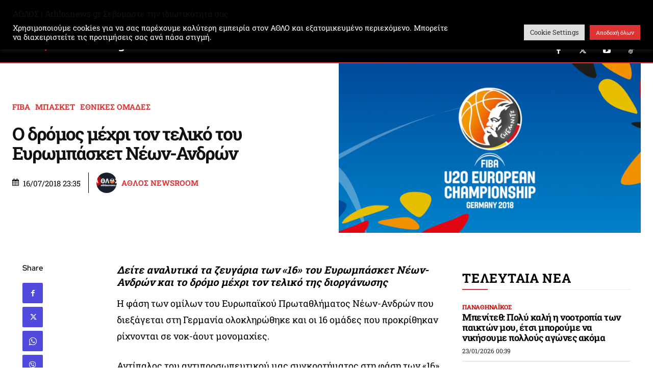

--- FILE ---
content_type: text/html; charset=utf-8
request_url: https://www.google.com/recaptcha/api2/aframe
body_size: 183
content:
<!DOCTYPE HTML><html><head><meta http-equiv="content-type" content="text/html; charset=UTF-8"></head><body><script nonce="PioyAg8eMlTn6tjRY7BWCw">/** Anti-fraud and anti-abuse applications only. See google.com/recaptcha */ try{var clients={'sodar':'https://pagead2.googlesyndication.com/pagead/sodar?'};window.addEventListener("message",function(a){try{if(a.source===window.parent){var b=JSON.parse(a.data);var c=clients[b['id']];if(c){var d=document.createElement('img');d.src=c+b['params']+'&rc='+(localStorage.getItem("rc::a")?sessionStorage.getItem("rc::b"):"");window.document.body.appendChild(d);sessionStorage.setItem("rc::e",parseInt(sessionStorage.getItem("rc::e")||0)+1);localStorage.setItem("rc::h",'1769140106003');}}}catch(b){}});window.parent.postMessage("_grecaptcha_ready", "*");}catch(b){}</script></body></html>